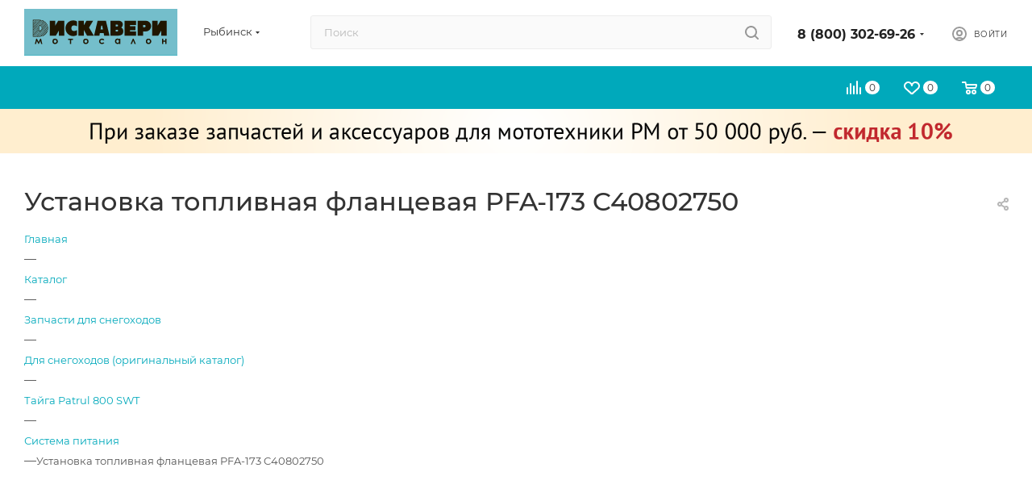

--- FILE ---
content_type: text/css
request_url: https://moto4x4.ru/local/templates/aspro_max/css/threesixty.min.css?174315327717658
body_size: 3590
content:
/* https://awm-trade.ru/wp-content/plugins/smart-product-viewer/includes/css/360.css?ver=ca86f00a1980c34bd785f8ba9221f795.1740750851 */
.threesixty-image{position:relative;overflow:hidden;border:solid 1px #999;margin:2%;-webkit-border-radius:5px;-moz-border-radius:5px;border-radius:5px;max-width:95%;-moz-transition-property:none;-webkit-transition-property:none;-o-transition-property:none;transition-property:none}.threesixty-image.threesixty-no-border{border:0}.threesixty-image img{display:block;max-width:100%!important;width:100%;height:auto}.threesixty-spinner{width:60px;display:block;margin:0 auto;height:30px;background:#333;background:rgba(0,0,0,.7);-webkit-border-radius:5px;-moz-border-radius:5px;border-radius:5px;position:absolute;top:40%;left:40%;top:calc(50% - 15px);left:calc(50% - 30px)}.threesixty-spinner span{font-family:Arial,"MS Trebuchet",sans-serif;font-size:12px;font-weight:bolder;color:#FFF;text-align:center;line-height:30px;display:block}.threesixty-preview-image{opacity:.4;filter:alpha(opacity=40)}.threesixty-images{display:none;list-style:none;margin:0!important;padding:0!important}.threesixty-images li{display:block;margin:0!important;padding:0!important;width:100%!important}.threesixty-images img{border:0 solid;border-radius:0;position:absolute;top:0;margin:0;padding:0;box-shadow:none!important;transition:none!important;transform:none!important}.threesixty-images .current-image{visibility:visible;width:100%}.threesixty-images .previous-image{visibility:hidden;width:0}.threesixty-hand-closed{cursor:url(/wp-content/plugins/smart-product-viewer/includes/css/../images/hand_closed.png),auto}.threesixty-hand-open{cursor:url(/wp-content/plugins/smart-product-viewer/includes/css/../images/hand_open.png),auto}.threesixty-nav-bar{position:absolute;top:10px;right:10px;z-index:1}.threesixty-nav-bar a{display:block;width:32px;height:32px;float:left;background:url(/wp-content/plugins/smart-product-viewer/includes/css/../images/icons/32/1_holly_green.png) no-repeat;text-indent:-99999px;border:0 solid!important;margin:0!important;padding:0!important}.threesixty-glow .threesixty-nav-bar a,.threesixty-glow .threesixty-mfp-anchor,.threesixty-glow .mfp-close{background:url(/wp-content/plugins/smart-product-viewer/includes/css/../images/icons/32/1_holly_green.png) no-repeat}.threesixty-fancy .threesixty-nav-bar a,.threesixty-fancy .threesixty-mfp-anchor,.threesixty-fancy .mfp-close{background:url(/wp-content/plugins/smart-product-viewer/includes/css/../images/icons/32/2_navy_round.png) no-repeat}.threesixty-wave .threesixty-nav-bar a,.threesixty-wave .threesixty-mfp-anchor,.threesixty-wave .mfp-close{background:url(/wp-content/plugins/smart-product-viewer/includes/css/../images/icons/32/3_round_yellow.png) no-repeat}.threesixty-flat-round .threesixty-nav-bar a,.threesixty-flat-round .threesixty-mfp-anchor,.threesixty-flat-round .mfp-close{background:url(/wp-content/plugins/smart-product-viewer/includes/css/../images/icons/32/4_flat_round.png) no-repeat}.threesixty-flat-square .threesixty-nav-bar a,.threesixty-flat-square .threesixty-mfp-anchor,.threesixty-flat-square .mfp-close{background:url(/wp-content/plugins/smart-product-viewer/includes/css/../images/icons/32/5_flat_square.png) no-repeat}.threesixty-vintage .threesixty-nav-bar a,.threesixty-vintage .threesixty-mfp-anchor,.threesixty-vintage .mfp-close{background:url(/wp-content/plugins/smart-product-viewer/includes/css/../images/icons/32/6_vintage.png) no-repeat}.threesixty-arrows .threesixty-nav-bar a,.threesixty-arrows .threesixty-mfp-anchor,.threesixty-arrows .mfp-close{background:url(/wp-content/plugins/smart-product-viewer/includes/css/../images/icons/32/7_just_arrows.png) no-repeat}.threesixty-leather .threesixty-nav-bar a,.threesixty-leather .threesixty-mfp-anchor,.threesixty-leather .mfp-close{background:url(/wp-content/plugins/smart-product-viewer/includes/css/../images/icons/32/8_leather.png) no-repeat}.threesixty-dark-blue .threesixty-nav-bar .threesixty-play{background-position:0 0}.threesixty-dark-blue .threesixty-nav-bar .threesixty-stop{background-position:0 -32px}.threesixty-dark-blue .threesixty-nav-bar .threesixty-next{background-position:0 -64px}.threesixty-dark-blue .threesixty-nav-bar .threesixty-previous{background-position:0 -96px}.threesixty-dark-blue .threesixty-mfp-anchor{background-position:0 -128px}.threesixty-dark-blue .mfp-close{background-position:0 -160px}.threesixty-light-blue .threesixty-nav-bar .threesixty-play{background-position:-32px 0}.threesixty-light-blue .threesixty-nav-bar .threesixty-stop{background-position:-32px -32px}.threesixty-light-blue .threesixty-nav-bar .threesixty-next{background-position:-32px -64px}.threesixty-light-blue .threesixty-nav-bar .threesixty-previous{background-position:-32px -96px}.threesixty-light-blue .threesixty-mfp-anchor{background-position:-32px -128px}.threesixty-light-blue .mfp-close{background-position:-32px -160px}.threesixty-red .threesixty-nav-bar .threesixty-play{background-position:-64px 0}.threesixty-red .threesixty-nav-bar .threesixty-stop{background-position:-64px -32px}.threesixty-red .threesixty-nav-bar .threesixty-next{background-position:-64px -64px}.threesixty-red .threesixty-nav-bar .threesixty-previous{background-position:-64px -96px}.threesixty-red .threesixty-mfp-anchor{background-position:-64px -128px}.threesixty-red .mfp-close{background-position:-64px -160px}.threesixty-brown .threesixty-nav-bar .threesixty-play{background-position:-96px 0}.threesixty-brown .threesixty-nav-bar .threesixty-stop{background-position:-96px -32px}.threesixty-brown .threesixty-nav-bar .threesixty-next{background-position:-96px -64px}.threesixty-brown .threesixty-nav-bar .threesixty-previous{background-position:-96px -96px}.threesixty-brown .threesixty-mfp-anchor{background-position:-96px -128px}.threesixty-brown .mfp-close{background-position:-96px -160px}.threesixty-purple .threesixty-nav-bar .threesixty-play{background-position:-128px 0}.threesixty-purple .threesixty-nav-bar .threesixty-stop{background-position:-128px -32px}.threesixty-purple .threesixty-nav-bar .threesixty-next{background-position:-128px -64px}.threesixty-purple .threesixty-nav-bar .threesixty-previous{background-position:-128px -96px}.threesixty-purple .threesixty-mfp-anchor{background-position:-128px -128px}.threesixty-purple .mfp-close{background-position:-128px -160px}.threesixty-gray .threesixty-nav-bar .threesixty-play{background-position:-160px 0}.threesixty-gray .threesixty-nav-bar .threesixty-stop{background-position:-160px -32px}.threesixty-gray .threesixty-nav-bar .threesixty-next{background-position:-160px -64px}.threesixty-gray .threesixty-nav-bar .threesixty-previous{background-position:-160px -96px}.threesixty-gray .threesixty-mfp-anchor{background-position:-160px -128px}.threesixty-gray .mfp-close{background-position:-160px -160px}.threesixty-yellow .threesixty-nav-bar .threesixty-play{background-position:-192px 0}.threesixty-yellow .threesixty-nav-bar .threesixty-stop{background-position:-192px -32px}.threesixty-yellow .threesixty-nav-bar .threesixty-next{background-position:-192px -64px}.threesixty-yellow .threesixty-nav-bar .threesixty-previous{background-position:-192px -96px}.threesixty-yellow .threesixty-mfp-anchor{background-position:-192px -128px}.threesixty-yellow .mfp-close{background-position:-192px -160px}.threesixty-green .threesixty-nav-bar .threesixty-play{background-position:-224px 0}.threesixty-green .threesixty-nav-bar .threesixty-stop{background-position:-224px -32px}.threesixty-green .threesixty-nav-bar .threesixty-next{background-position:-224px -64px}.threesixty-green .threesixty-nav-bar .threesixty-previous{background-position:-224px -96px}.threesixty-green .threesixty-mfp-anchor{background-position:-224px -128px}.threesixty-green .mfp-close{background-position:-224px -160px}.threesixty-scrollbar{position:absolute;bottom:0;left:0;top:auto;right:auto;width:100%}.threesixty-scrollbar-top .threesixty-scrollbar{top:0;bottom:auto;left:auto;right:auto}.threesixty-scrollbar-left .threesixty-scrollbar{top:0;bottom:auto;left:0;right:auto;width:auto}.threesixty-scrollbar-right .threesixty-scrollbar{top:0;bottom:auto;left:auto;right:0;width:auto}
/*! nouislider - 14.6.4 - 3/18/2021 */
 .noUi-target,.noUi-target *{-webkit-touch-callout:none;-webkit-tap-highlight-color:rgba(0,0,0,0);-webkit-user-select:none;-ms-touch-action:none;touch-action:none;-ms-user-select:none;-moz-user-select:none;user-select:none;-moz-box-sizing:border-box;box-sizing:border-box}.noUi-target{position:relative}.noUi-base,.noUi-connects{width:100%;height:100%;position:relative;z-index:1}.noUi-connects{overflow:hidden;z-index:0}.noUi-connect,.noUi-origin{will-change:transform;position:absolute;z-index:1;top:0;right:0;-ms-transform-origin:0 0;-webkit-transform-origin:0 0;-webkit-transform-style:preserve-3d;transform-origin:0 0;transform-style:flat}.noUi-connect{height:100%;width:100%}.noUi-origin{height:10%;width:10%}.noUi-txt-dir-rtl.noUi-horizontal .noUi-origin{left:0;right:auto}.noUi-vertical .noUi-origin{width:0}.noUi-horizontal .noUi-origin{height:0}.noUi-handle{-webkit-backface-visibility:hidden;backface-visibility:hidden;position:absolute}.noUi-touch-area{height:100%;width:100%}.noUi-state-tap .noUi-connect,.noUi-state-tap .noUi-origin{-webkit-transition:transform 0.3s;transition:transform 0.3s}.noUi-state-drag *{cursor:inherit!important}.noUi-horizontal{height:18px}.noUi-horizontal .noUi-handle{width:34px;height:28px;right:-17px;top:-6px}.noUi-vertical{width:18px}.noUi-vertical .noUi-handle{width:28px;height:34px;right:-6px;top:-17px}.noUi-txt-dir-rtl.noUi-horizontal .noUi-handle{left:-17px;right:auto}.noUi-target{background:#FAFAFA;border-radius:4px;border:1px solid #D3D3D3;box-shadow:inset 0 1px 1px #F0F0F0,0 3px 6px -5px #BBB}.noUi-connects{border-radius:3px}.noUi-connect{background:#3FB8AF}.noUi-draggable{cursor:ew-resize}.noUi-vertical .noUi-draggable{cursor:ns-resize}.noUi-handle{border:1px solid #D9D9D9;border-radius:3px;background:#FFF;cursor:default;box-shadow:inset 0 0 1px #FFF,inset 0 1px 7px #EBEBEB,0 3px 6px -3px #BBB}.noUi-active{box-shadow:inset 0 0 1px #FFF,inset 0 1px 7px #DDD,0 3px 6px -3px #BBB}.noUi-handle:before,.noUi-handle:after{content:"";display:block;position:absolute;height:14px;width:1px;background:#E8E7E6;left:14px;top:6px}.noUi-handle:after{left:17px}.noUi-vertical .noUi-handle:before,.noUi-vertical .noUi-handle:after{width:14px;height:1px;left:6px;top:14px}.noUi-vertical .noUi-handle:after{top:17px}[disabled] .noUi-connect{background:#B8B8B8}[disabled].noUi-target,[disabled].noUi-handle,[disabled] .noUi-handle{cursor:not-allowed}.noUi-pips,.noUi-pips *{-moz-box-sizing:border-box;box-sizing:border-box}.noUi-pips{position:absolute;color:#999}.noUi-value{position:absolute;white-space:nowrap;text-align:center}.noUi-value-sub{color:#ccc;font-size:10px}.noUi-marker{position:absolute;background:#CCC}.noUi-marker-sub{background:#AAA}.noUi-marker-large{background:#AAA}.noUi-pips-horizontal{padding:10px 0;height:80px;top:100%;left:0;width:100%}.noUi-value-horizontal{-webkit-transform:translate(-50%,50%);transform:translate(-50%,50%)}.noUi-rtl .noUi-value-horizontal{-webkit-transform:translate(50%,50%);transform:translate(50%,50%)}.noUi-marker-horizontal.noUi-marker{margin-left:-1px;width:2px;height:5px}.noUi-marker-horizontal.noUi-marker-sub{height:10px}.noUi-marker-horizontal.noUi-marker-large{height:15px}.noUi-pips-vertical{padding:0 10px;height:100%;top:0;left:100%}.noUi-value-vertical{-webkit-transform:translate(0,-50%);transform:translate(0,-50%);padding-left:25px}.noUi-rtl .noUi-value-vertical{-webkit-transform:translate(0,50%);transform:translate(0,50%)}.noUi-marker-vertical.noUi-marker{width:5px;height:2px;margin-top:-1px}.noUi-marker-vertical.noUi-marker-sub{width:10px}.noUi-marker-vertical.noUi-marker-large{width:15px}.noUi-tooltip{display:block;position:absolute;border:1px solid #D9D9D9;border-radius:3px;background:#fff;color:#000;padding:5px;text-align:center;white-space:nowrap}.noUi-horizontal .noUi-tooltip{-webkit-transform:translate(-50%,0);transform:translate(-50%,0);left:50%;bottom:120%}.noUi-vertical .noUi-tooltip{-webkit-transform:translate(0,-50%);transform:translate(0,-50%);top:50%;right:120%}.noUi-horizontal .noUi-origin>.noUi-tooltip{-webkit-transform:translate(50%,0);transform:translate(50%,0);left:auto;bottom:10px}.noUi-vertical .noUi-origin>.noUi-tooltip{-webkit-transform:translate(0,-18px);transform:translate(0,-18px);top:auto;right:28px}.threesixty-scrollbar .noUi-target{margin:8px 20px}.threesixty-scrollbar .noUi-target.noUi-vertical{margin:20px 10px}.threesixty-scrollbar .noUi-handle{outline:none}.threesixty-scrollbar .noUi-horizontal .noUi-handle{height:24px}.threesixty-scrollbar .noUi-handle:before,.threesixty-scrollbar .noUi-handle:after{height:10px}.threesixty-scrollbar .noUi-horizontal{height:14px}.threesixty-scrollbar .noUi-vertical{width:14px}.threesixty-scrollbar .noUi-vertical .noUi-handle{width:24px}.threesixty-scrollbar .noUi-handle:before,.threesixty-scrollbar .noUi-handle:after{width:10px;height:1px}.threesixty-dark-blue .noUi-target{border:1px solid #0C4063}.threesixty-dark-blue .noUi-target .noUi-base{background:#2980b9;box-shadow:inset 0 1px 7px #115785}.threesixty-dark-blue .noUi-target .noUi-connect{background:#3FACF5;box-shadow:inset 0 1px 7px #115785}.threesixty-dark-blue .noUi-target .noUi-handle{border:1px solid #006E8E;background:#38AFFF;box-shadow:inset 0 1px 7px #115785}.threesixty-dark-blue .noUi-handle:before,.threesixty-dark-blue .noUi-handle:after{background:#0C4063}.threesixty-light-blue .noUi-target{border:1px solid #0c5b63}.threesixty-light-blue .noUi-target .noUi-base{background:#29adb9;box-shadow:inset 0 1px 7px #117b85}.threesixty-light-blue .noUi-target .noUi-connect{background:#3fe5f5;box-shadow:inset 0 1px 7px #117b85}.threesixty-light-blue .noUi-target .noUi-handle{border:1px solid #008e80;background:#38edff;box-shadow:inset 0 1px 7px #117b85}.threesixty-light-blue .noUi-handle:before,.threesixty-light-blue .noUi-handle:after{background:#0c5b63}.threesixty-red .noUi-target{border:1px solid #aa0808}.threesixty-red .noUi-target .noUi-base{background:#d91111;box-shadow:inset 0 1px 7px #c33535}.threesixty-red .noUi-target .noUi-connect{background:#f44;box-shadow:inset 0 1px 7px #c33535}.threesixty-red .noUi-target .noUi-handle{border:1px solid #8a0000;background:#ff1c1c;box-shadow:inset 0 1px 7px #c33535}.threesixty-red .noUi-handle:before,.threesixty-red .noUi-handle:after{background:#aa0808}.threesixty-brown .noUi-target{border:1px solid #631c0c}.threesixty-brown .noUi-target .noUi-base{background:#b94329;box-shadow:inset 0 1px 7px #852611}.threesixty-brown .noUi-target .noUi-connect{background:#f5603f;box-shadow:inset 0 1px 7px #852611}.threesixty-brown .noUi-target .noUi-handle{border:1px solid #813a01;background:#cb692e;box-shadow:inset 0 1px 7px #852611}.threesixty-brown .noUi-handle:before,.threesixty-brown .noUi-handle:after{background:#631c0c}.threesixty-purple .noUi-target{border:1px solid #630c48}.threesixty-purple .noUi-target .noUi-base{background:#b9298e;box-shadow:inset 0 1px 7px #851162}.threesixty-purple .noUi-target .noUi-connect{background:#f53fbe;box-shadow:inset 0 1px 7px #851162}.threesixty-purple .noUi-target .noUi-handle{border:1px solid #8e007c;background:#ff38c2;box-shadow:inset 0 1px 7px #851162}.threesixty-purple .noUi-handle:before,.threesixty-purple .noUi-handle:after{background:#630c48}.threesixty-gray .noUi-target{border:1px solid #908d84}.threesixty-gray .noUi-target .noUi-base{background:#b2a98f;box-shadow:inset 0 1px 7px #b6b4a8}.threesixty-gray .noUi-target .noUi-connect{background:#d9d7cb;box-shadow:inset 0 1px 7px #b6b4a8}.threesixty-gray .noUi-target .noUi-handle{border:1px solid #99968f;background:#efefe7;box-shadow:inset 0 1px 7px #b6b4a8}.threesixty-gray .noUi-handle:before,.threesixty-gray .noUi-handle:after{background:#908d84}.threesixty-yellow .noUi-target{border:1px solid #6a6704}.threesixty-yellow .noUi-target .noUi-base{background:#c5be1c;box-shadow:inset 0 1px 7px #8f8a07}.threesixty-yellow .noUi-target .noUi-connect{background:#fff835;box-shadow:inset 0 1px 7px #8f8a07}.threesixty-yellow .noUi-target .noUi-handle{border:1px solid #8e7000;background:#fff938;box-shadow:inset 0 1px 7px #8f8a07}.threesixty-yellow .noUi-handle:before,.threesixty-yellow .noUi-handle:after{background:#6a6704}.threesixty-green .noUi-target{border:1px solid #046a0f}.threesixty-green .noUi-target .noUi-base{background:#1cc52d;box-shadow:inset 0 1px 7px #078f14}.threesixty-green .noUi-target .noUi-connect{background:#35ff4a;box-shadow:inset 0 1px 7px #078f14}.threesixty-green .noUi-target .noUi-handle{border:1px solid #0b8e00;background:#38ff4d;box-shadow:inset 0 1px 7px #078f14}.threesixty-green .noUi-handle:before,.threesixty-green .noUi-handle:after{background:#046a0f}.mfp-content .threesixty-image{position:relative;background:#FFF;margin:20px auto}.threesixty-image.mfp-hide{display:block!important}.threesixty-image .threesixty-mfp-anchor,.threesixty-image .mfp-close{position:absolute;bottom:10px;right:10px;top:auto;z-index:1;width:32px;height:32px;text-indent:-9999px;opacity:1;margin:0}.threesixty-image .mfp-close:active{top:auto}.mfp-content .threesixty-mfp-anchor,.threesixty-loading .threesixty-mfp-anchor{display:none}.threesixty-scrollbar-bottom .threesixty-mfp-anchor,.threesixty-scrollbar-bottom .mfp-close,.threesixty-scrollbar-bottom .mfp-close:active{bottom:auto;top:10px}.woocommerce-product-gallery .threesixty-image{margin:0;max-width:100%}.woocommerce div.product .fl-html div.images{width:auto}